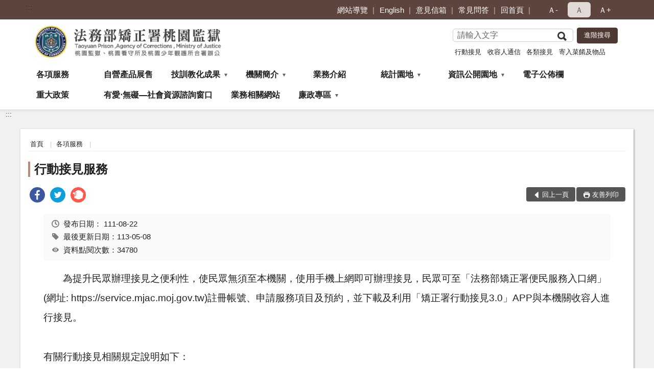

--- FILE ---
content_type: text/html; charset=utf-8
request_url: https://www.typ.moj.gov.tw/297144/815663/966553/
body_size: 15178
content:


<!doctype html>
<html lang="zh-Hant" class="no-js">
<head>
    <meta charset="utf-8">
    <meta http-equiv="X-UA-Compatible" content="IE=edge">
    <meta name="viewport" content="width=device-width, initial-scale=1">
    <meta name="format-detection" content="telephone=no">
    <meta name="Site" content="法務部矯正署桃園監獄">
    <meta name="Version" content="中文網">
    <meta name="PageType" content="內容頁">
    <meta name="TreeNode" content="各項服務">
    <meta name="ContentTitle" content="行動接見服務">

    <meta property="og:title" content="行動接見服務">
    <meta property="og:type" content="website" />
    <meta property="og:url" content="https://www.typ.moj.gov.tw/297144/815663/966553/" />
    <meta property="og:image" content="">
    <meta property="og:image:width" content="50%">
    <meta property="og:image:height" content="50%">
    <meta property="og:site_name" content="法務部矯正署桃園監獄">
    <meta property="og:description" content="行動接見服務" />

    <meta name="DC.Title" content="行動接見服務" />
    <meta name="DC.Creator" content="法務部矯正署桃園監獄" />
    <meta name="DC.Subject" content="行動接見服務" />
    <meta name="DC.Description" content="各項服務" />
    <meta name="DC.Contributor" content="法務部矯正署桃園監獄" />
    <meta name="DC.Type" content="文字" />
    <meta name="DC.Format" content="text" />
    <meta name="DC.Source" content="法務部矯正署桃園監獄" />
    <meta name="DC.Language" content="中文" />
    <meta name="DC.coverage.t.min" content="2021-01-21" />
    <meta name="DC.coverage.t.max" content="2041-01-21" />
    <meta name="DC.Publisher" content="法務部矯正署桃園監獄" />
    <meta name="DC.Date" content="2021-01-21" />
    <meta name="DC.Identifier" content="2.16.886.101.20003.20006" />
    <meta name="DC.Relation" content="" />
    <meta name="DC.Rights" content="法務部矯正署桃園監獄" />

    <meta name="Category.Theme" content="300" />
    <meta name="Category.Cake" content="600" />
    <meta name="Category.Service" content="I00" />

    <meta name="keywords" />

            <link rel="Shortcut Icon" type="image/x-icon" href="/media/20198237/favicon矯正署-1.png" />
    <title>行動接見服務-各項服務-法務部矯正署桃園監獄</title>
    <!--HTML5 Shim and Respond.js IE8 support of HTML5 elements and media queries [if lt IE 9]>
    <script src="js/html5shiv.js"></script>
    <script src="js/respond.min.js"></script>
    <![endif]-->
    <!-- slick css-->
    <link rel="stylesheet" type="text/css" href="/Content/F/vendor/slick/slick.css" />
    <link rel="stylesheet" type="text/css" href="/Content/F/vendor/slick/slick-theme.css" />

    <!-- fancybox css -->
    <link rel="stylesheet" href="/Content/F/vendor/fancybox/fancybox.css" />

    <!-- hyUI css -->
    <link rel="stylesheet" href="/Content/F/F3_style/hyui.css">
    <link rel='stylesheet' href='/scripts/jquery-ui.css'>

    <!-- Global site tag (gtag.js) - Google Analytics -->
<script async src="https://www.googletagmanager.com/gtag/js?id=UA-38112383-1"></script>
<script>
  window.dataLayer = window.dataLayer || [];
  function gtag(){dataLayer.push(arguments);}
  gtag('js', new Date());

  gtag('config', 'UA-38112383-1');
</script>
    <!-- Google Tag Manager -->
    <script>
        (function (w, d, s, l, i) {
            w[l] = w[l] || []; w[l].push({
                'gtm.start':
                    new Date().getTime(), event: 'gtm.js'
            }); var f = d.getElementsByTagName(s)[0],
                j = d.createElement(s), dl = l != 'dataLayer' ? '&l=' + l : ''; j.async = true; j.src =
                    'https://www.googletagmanager.com/gtm.js?id=' + i + dl; f.parentNode.insertBefore(j, f);
        })(window, document, 'script', 'dataLayer', 'GTM-PVTNFB4');</script>
    <!-- End Google Tag Manager -->
<style>
    input:disabled, textarea:disabled, select:disabled {
        background-color: #f2f2f2;
    }

    .verify {
        color: blue;
    }

    .mp_slider_container,
    .marquee_container {
        position: relative;
    }
    .mp_slider_container_main {
        width: 100%;
        overflow: hidden;
        position: relative;
    }
    .slick-autoplay-toggle {
        position: absolute;
        right: 20px;
        min-width: 40px;
        top: 4.5px;
        z-index: 10;
        padding: 5px 10px;
        background: rgba(0, 0, 0, 0.7);
        color: #fff;
        border: none;
        cursor: pointer;
        font-size: 0.875rem;
        border-radius: 5px;
    }

    .marquee_container .slick-autoplay-toggle {
        right: 55px;
    }
</style>
</head>
<body>
    <!-- Google Tag Manager (noscript) -->
    <noscript>
        <iframe title="googletag" src="https://www.googletagmanager.com/ns.html?id=GTM-PVTNFB4"
                height="0" width="0" style="display:none;visibility:hidden"></iframe>
    </noscript>
    <!-- End Google Tag Manager (noscript) -->
    <!-- 直接跳主內容區 -->
    <a class="goCenter" href="#aC" tabindex="1">按Enter到主內容區</a>
    <!-- wrapper 最大寬度 -->
    <div class="wrapper">
        
<header class="header ">
    <div class="container">
        <a class="accesskey" href="#aU" id="aU" accesskey="U" title="網站標題">:::</a>
        

<nav class="navigation">
    <!-- 一組ul預設靠右 可同時存在2組-->
    <ul>

                        <li>
                            <a href="/umbraco/surface/Ini/CountAndRedirectUrl?nodeId=669401" title="網站導覽" target="_self" >網站導覽</a>
                        </li>
                        <li>
                            <a href="/umbraco/surface/Ini/CountAndRedirectUrl?nodeId=669406" title="English" target="_self" >English</a>
                        </li>
                        <li>
                            <a href="/umbraco/surface/Ini/CountAndRedirectUrl?nodeId=669410" title="意見信箱" target="_self" >意見信箱</a>
                        </li>
                        <li>
                            <a href="/umbraco/surface/Ini/CountAndRedirectUrl?nodeId=669411" title="常見問答" target="_self" >常見問答</a>
                        </li>
                        <li>
                            <a href="/umbraco/surface/Ini/CountAndRedirectUrl?nodeId=669412" title="回首頁" target="_self" >回首頁</a>
                        </li>

    </ul>
    <div class="font-size">
        <ul>
            <li class="size-s">
                <a href="#" name="fontSize" role="button" aria-pressed="false" title="小字級">Ａ-</a>
            </li>
            <li class="size-m">
                <a href="#" name="fontSize" role="button" aria-pressed="true" title="中字級" class="active">Ａ</a>
            </li>
            <li class="size-l">
                <a href="#" name="fontSize" role="button" aria-pressed="false" title="大字級">Ａ+</a>
            </li>
        </ul>
    </div>
</nav>
<h1>
    <a href="/"><img src="/media/20198546/03法務部矯正署桃園監獄.png" alt="法務部矯正署桃園監獄：回首頁" /></a>
</h1>
<!-- Search Start -->
<section class="search">
    <noscript>
您的瀏覽器不支援 JavaScript 或 JavaScript已停用    </noscript>
    <form action="/297299/297310/" class="form_inline">
        <div class="form_grp">
            <label for="q">搜尋</label>
            <input name="q" id="q" type="text" placeholder="請輸入文字" accesskey="S" autocomplete="off">
            <input title="查詢" type="submit" value="查詢">
        </div>
        <div class="btn_grp">
            <input onclick="window.open('https://www.google.com.tw/advanced_search?hl=zh-TW&as_q=&num=100&as_sitesearch='+location.hostname);" type="button" value="進階搜尋" title="進階搜尋 (另開新視窗)">
        </div>
    </form>
            <div class="keywordHot">
                <ul>
                        <li>
                            <a href="/297299/297310/?q=行動接見" title="行動接見">行動接見</a>
                        </li>
                        <li>
                            <a href="/297299/297310/?q=收容人通信" title="收容人通信">收容人通信</a>
                        </li>
                        <li>
                            <a href="/297299/297310/?q=各類接見" title="各類接見">各類接見</a>
                        </li>
                        <li>
                            <a href="/297299/297310/?q=寄入菜餚及物品" title="寄入菜餚及物品">寄入菜餚及物品</a>
                        </li>
                </ul>
            </div>
</section>
<!-- noscript -->
<noscript>
您的瀏覽器不支援JavaScript語法，JavaScript語法並不影響內容的陳述。您可使用按鍵盤上的Ctrl鍵+ (+)鍵放大/(-)鍵縮小來改變字型大小；回到上一頁可使用瀏覽器提供的 Alt+左方向鍵(←) 快速鍵功能；列印可使用瀏覽器提供的(Ctrl+P)功能。</noscript>
<!-- menu Start -->
<nav class="menu">
    <ul>
                <li>
                    <a href="https://www.typ.moj.gov.tw/297144/815663/1437141/" title="各項服務" target="_self"  >各項服務</a>

                </li>
                <li>
                    <a href="https://shop.mjac.moj.gov.tw/02/" title="自營產品展售(另開新視窗)" target="_blank"  rel="noopener noreferrer">自營產品展售</a>

                </li>
                <li>
                    <a href="https://www.typ.moj.gov.tw/297144/297182/Normalnodelist" title="技訓教化成果" target="_self" name="menuButton" aria-expanded="false" >技訓教化成果</a>
                        <ul>
                                <li>
                                    <a href="https://www.typ.moj.gov.tw/297144/297182/743025/Lpsimplelist" target="_self" title="教化活動剪影"  >教化活動剪影</a>
                                </li>
                                <li>
                                    <a href="https://www.typ.moj.gov.tw/297144/297182/297186/767135/" target="_self" title="陶藝技訓"  >陶藝技訓</a>
                                </li>
                                <li>
                                    <a href="https://www.typ.moj.gov.tw/297144/297182/297188/1218901/" target="_self" title="書畫作品"  >書畫作品</a>
                                </li>
                                <li>
                                    <a href="https://www.typ.moj.gov.tw/297144/297182/297190/1577010/" target="_self" title="工藝作品"  >工藝作品</a>
                                </li>
                        </ul>

                </li>
                <li>
                    <a href="https://www.typ.moj.gov.tw/297144/297192/Normalnodelist" title="機關簡介" target="_self" name="menuButton" aria-expanded="false" >機關簡介</a>
                        <ul>
                                <li>
                                    <a href="https://www.typ.moj.gov.tw/297144/297192/297194/799660/post" target="_self" title="桃園監獄沿革"  >桃園監獄沿革</a>
                                </li>
                                <li>
                                    <a href="https://www.typ.moj.gov.tw/297144/297192/297196/1487849/post" target="_self" title="首長介紹"  >首長介紹</a>
                                </li>
                                <li>
                                    <a href="https://www.typ.moj.gov.tw/297299/297314/" target="_self" title="意見信箱"  >意見信箱</a>
                                </li>
                                <li>
                                    <a href="https://www.typ.moj.gov.tw/297144/297192/297200/370197/post" target="_self" title="組織架構"  >組織架構</a>
                                </li>
                                <li>
                                    <a href="https://www.typ.moj.gov.tw/297144/297192/297147/368170/post" target="_self" title="交通位置圖"  >交通位置圖</a>
                                </li>
                        </ul>

                </li>
                <li>
                    <a href="https://www.typ.moj.gov.tw/297144/774298/802930/" title="業務介紹" target="_self"  >業務介紹</a>

                </li>
                <li>
                    <a href="https://www.typ.moj.gov.tw/297144/297224/Normalnodelist" title="統計園地" target="_self" name="menuButton" aria-expanded="false" >統計園地</a>
                        <ul>
                                <li>
                                    <a href="https://www.typ.moj.gov.tw/297144/297224/297226/Lpsimplelist" target="_self" title="園地導覽"  >園地導覽</a>
                                </li>
                                <li>
                                    <a href="https://www.typ.moj.gov.tw/297144/297224/297230/370298/post" target="_self" title="收容情形"  >收容情形</a>
                                </li>
                                <li>
                                    <a href="https://www.typ.moj.gov.tw/297144/297224/297252/1259767/post" target="_self" title="統計輯要"  >統計輯要</a>
                                </li>
                                <li>
                                    <a href="https://www.typ.moj.gov.tw/297144/297224/1046760/1685463/post" target="_self" title="在監收容人調查"  >在監收容人調查</a>
                                </li>
                        </ul>

                </li>
                <li>
                    <a href="https://www.typ.moj.gov.tw/297144/297258/Normalnodelist" title="資訊公開園地" target="_self" name="menuButton" aria-expanded="false" >資訊公開園地</a>
                        <ul>
                                <li>
                                    <a href="https://www.typ.moj.gov.tw/297144/297258/297264/371258/post" target="_self" title="政府資訊公開服務導覽"  >政府資訊公開服務導覽</a>
                                </li>
                                <li>
                                    <a href="https://www.moj.gov.tw/2204/2645/2646/2648/" target="_blank" title="法律、解釋彙編與宣導參考文件(另開新視窗)"  rel="noopener noreferrer">法律、解釋彙編與宣導參考文件</a>
                                </li>
                                <li>
                                    <a href="https://www.typ.moj.gov.tw/297144/297258/297267/Lpsimplelist" target="_self" title="其它應主動公開資訊"  >其它應主動公開資訊</a>
                                </li>
                                <li>
                                    <a href="https://www.typ.moj.gov.tw/297144/815663/825040/" target="_blank" title="申辦表單下載(另開新視窗)"  rel="noopener noreferrer">申辦表單下載</a>
                                </li>
                                <li>
                                    <a href="https://www.typ.moj.gov.tw/297144/297258/669188/Lpsimplelist" target="_self" title="性別主流化/性騷擾防治專區"  >性別主流化/性騷擾防治專區</a>
                                </li>
                                <li>
                                    <a href="https://aedoc.moj.gov.tw/attch/" target="_blank" title="電子公文附件區(另開新視窗)"  rel="noopener noreferrer">電子公文附件區</a>
                                </li>
                                <li>
                                    <a href="https://www.typ.moj.gov.tw/297144/297258/297294/Lpsimplelist" target="_self" title="退休人員專區"  >退休人員專區</a>
                                </li>
                                <li>
                                    <a href="https://www.typ.moj.gov.tw/297144/297258/923683/Nodelist" target="_self" title="對民間團體及個人補(捐)助經費彙總表" name="menuButton" aria-expanded="false" >對民間團體及個人補(捐)助經費彙總表</a>
                                        <ul>
                                                <li>
                                                    <a href="https://www.typ.moj.gov.tw/297144/297258/923683/923686/923699/post" target="_self" title="作業基金對民間團體及個人補(捐)助經費之資料"  >作業基金對民間團體及個人補(捐)助經費之資料</a>
                                                </li>
                                                <li>
                                                    <a href="https://www.typ.moj.gov.tw/297144/297258/923683/923690/923692/post" target="_self" title="公務預算對民間團體及個人補(捐)助經費之資料"  >公務預算對民間團體及個人補(捐)助經費之資料</a>
                                                </li>
                                        </ul>
                                </li>
                                <li>
                                    <a href="https://www.typ.moj.gov.tw/297144/297258/1036619/1036621/post" target="_self" title="檔案應用專區"  >檔案應用專區</a>
                                </li>
                                <li>
                                    <a href="https://www.typ.moj.gov.tw/297144/297258/1695545/Lpsimplelist" target="_self" title="安全及衛生防護"  >安全及衛生防護</a>
                                </li>
                        </ul>

                </li>
                <li>
                    <a href="https://www.typ.moj.gov.tw/297144/297290/Lpsimplelist" title="電子公佈欄" target="_self"  >電子公佈欄</a>

                </li>
                <li>
                    <a href="https://www.typ.moj.gov.tw/297144/297292/372386/post" title="重大政策" target="_self"  >重大政策</a>

                </li>
                <li>
                    <a href="https://www.typ.moj.gov.tw/297144/297293/372389/post" title="有愛‧無礙—社會資源諮詢窗口" target="_self"  >有愛‧無礙—社會資源諮詢窗口</a>

                </li>
                <li>
                    <a href="https://www.typ.moj.gov.tw/297144/297295/372511/post" title="業務相關網站" target="_self"  >業務相關網站</a>

                </li>
                <li>
                    <a href="https://www.typ.moj.gov.tw/297144/1002490/Normalnodelist" title="廉政專區" target="_self" name="menuButton" aria-expanded="false" >廉政專區</a>
                        <ul>
                                <li>
                                    <a href="https://www.typ.moj.gov.tw/297144/1002490/1002491/1002501/post" target="_self" title="身分揭露及公開專區"  >身分揭露及公開專區</a>
                                </li>
                                <li>
                                    <a href="https://www.typ.moj.gov.tw/297144/1002490/1162435/Lpsimplelist" target="_self" title="廉政宣導資料"  >廉政宣導資料</a>
                                </li>
                                <li>
                                    <a href="https://acedu.aac.moj.gov.tw/cht/index.php?code=list&amp;ids=2" target="_blank" title="廉潔教材資料庫網站(另開新視窗)"  rel="noopener noreferrer">廉潔教材資料庫網站</a>
                                </li>
                                <li>
                                    <a href="https://www.typ.moj.gov.tw/297144/1002490/1343979/Lpsimplelist" target="_self" title="檢舉專區"  >檢舉專區</a>
                                </li>
                                <li>
                                    <a href="https://www.aac.moj.gov.tw/6398/6540/1309611/Nodelist" target="_blank" title="揭弊者保護專區(另開新視窗)"  rel="noopener noreferrer">揭弊者保護專區</a>
                                </li>
                        </ul>

                </li>
    </ul>
</nav>


    </div>
</header>
<div id="center" class="main innerpage">
    <a class="accesskey" href="#aC" id="aC" accesskey="C" title="主要內容區">:::</a>
    <div class="container">
        <!-- content為一定要存在之內容區 -->
        <div class="content">
            <!-- breadcrumb路徑 -->
            
    <div class="breadcrumb">
        <ul>
                    <li>
                        <a href="/">首頁</a>
                    </li>
                    <li>
                        <a href="https://www.typ.moj.gov.tw/297144/815663/1437141/" title="各項服務" target="_self" >各項服務</a>
                    </li>
            
        </ul>
    </div>

            <!-- h2節點 -->
            <h2 class="title" tabindex="0">行動接見服務</h2>
                <div class="share ">
                    <ul>
                        <li>
                            <a role="link" title="facebook(另開新視窗)" href="javascript:desc='';via='';if(document.referrer)via=document.referrer;if(typeof(_ref)!='undefined')via=_ref;if(window.getSelection)desc=window.getSelection();if(document.getSelection)desc=document.getSelection();if(document.selection)desc=document.selection.createRange().text;void(open('https://www.facebook.com/share.php?u='+encodeURIComponent(location.href)));"><img src="/content/A/images/basic/icon_facebook.svg" alt="facebook "></a>
                        </li>
                        <li>
                            <a role="link" title="twitter(另開新視窗)" href="javascript:void(window.open('https://twitter.com/home/?status='.concat(encodeURIComponent(document.title)).concat(' ').concat(encodeURIComponent(location.href))));"><img src="/content/A/images/basic/icon_twitter.svg " alt="twitter "></a>
                        </li>
                        <li>
                            <a role="link" title="plurk(另開新視窗)" href="javascript:void(window.open('https://www.plurk.com/?qualifier=shares&amp;status='.concat(encodeURIComponent(location.href)).concat(' ').concat('(').concat(encodeURIComponent(document.title)).concat(')')));"><img src="/content/A/images/basic/function_plurk.png " alt="plurk "></a>
                        </li>
                        
                    </ul>
                </div>
                        <!-- function功能區塊 -->
            <div class="function">
                <ul>
                    <li class="back icon_back">
                        <a role="button" href="javascript:window.location =document.referrer;">回上一頁</a>
                    </li>
                        <li class="print icon_print">
                            <a role="button" href="javascript:window.print();">友善列印</a>
                        </li>
                                    </ul>
            </div>
            
<style>
    .file_download li a[href*=".pdf"]:after {
        background: url(/Content/A/images/basic/icon_pdf.jpg);
    }

    .file_download li a[href*=".doc"]:after {
        background: url(/Content/A/images/basic/icon_doc.jpg);
    }

    .file_download li a[href*=".odf"]:after {
        background: url(/Content/A/images/basic/icon_odf.jpg);
    }

    .file_download li a[href*=".odt"]:after {
        background: url(/Content/A/images/basic/icon_odt.jpg);
    }

    .file_download li a[href*=".xls"]:after {
        background: url(/Content/A/images/basic/icon_xls.jpg);
    }

    .file_download li a[href*=".ppt"]:after {
        background: url(/Content/A/images/basic/icon_ppt.jpg);
    }

    .file_download li a[href*=".jpg"]:after {
        background: url(/Content/A/images/basic/icon_jpg.jpg);
    }

    .file_download li a[href*=".mp3"]:after {
        background: url(/Content/A/images/basic/icon_mp3.jpg);
    }

    .file_download li a[href*=".mov"]:after {
        background: url(/Content/A/images/basic/icon_mov.jpg);
    }

    .file_download li a[href*=".txt"]:after {
        background: url(/Content/A/images/basic/icon_txt.jpg);
    }

    .file_download li a[href*=".dot"]:after {
        background: url(/Content/A/images/basic/icon_dot.jpg);
    }

    .file_download li a[href*=".zip"]:after {
        background: url(/Content/A/images/basic/icon_zip.jpg);
    }
</style>
            <!-- CP Start -->
            <section class="cp ">
                <div class="info">
                    <ul>
                        <li>
                            <i class="i_clock"></i>發布日期：
                            <time datetime="2022-08-22 08:56:36" title="發布日期">111-08-22</time>
                        </li>
                        <li>
                            <i class="i_tag"></i>最後更新日期：113-05-08
                        </li>
                        <li>
                            <i class="i_view"></i>資料點閱次數：34780
                        </li>
                    </ul>
                </div>
                <div id="list">
<p>　　為提升民眾辦理接見之便利性，使民眾無須至本機關，使用手機上網即可辦理接見，民眾可至「法務部矯正署便民服務入口網」(網址: https://service.mjac.moj.gov.tw)註冊帳號、申請服務項目及預約，並下載及利用「矯正署行動接見3.0」APP與本機關收容人進行接見。</p>
<p>有關行動接見相關規定說明如下：</p>
<ol>
<li>申辦對象及應備文件：（請參閱<a  href="https://law.moj.gov.tw/LawClass/LawAll.aspx?pcode=I0040079" target="_blank" rel="noopener noreferrer" title="監獄及看守所辦理使用通訊設備接見辦法">監獄及看守所辦理使用通訊設備接見辦法</a>第7條之規定）。
<ol type="A">
<li>家屬或最近親屬，未便至矯正機關辦理接見。 (應檢附身分證明及其與收容人之關係證明文件)</li>
<li>律師或辯護人，未便至矯正機關辦理接見。 (應檢附身分證明文件、受收容人委託或洽談任事宜之相關證明文件)</li>
<li>前 1.2 款以外之人有下列情事一，未便至矯正機關辦理接見而急迫聯繫需要 :
<ol type="a">
<li>請求接見者年滿 65 歲或未滿12歲(檢附身分證明文件)</li>
<li>請求接見者疑似或罹患傳染病防治法第 3條所定疾病、全民健康保 險法所定重大傷病或身心障礙 (檢附身分證明文件、疑似或罹傳染病、重大傷或身心障礙文件)</li>
<li>請求接見者或其財物因遭受災害防救法第 2條第 1款所定災難而造成禍害 (檢附身分證明文件及足資受災之)</li>
<li>請求接見者因收容人之家屬或最近親屬喪亡有生命危險 (檢附身分證明文件及收容人最近親屬、家死亡或7日病危之證明文件，並應於喪亡後 1月內或病危之 7日內提出)</li>
<li>請求接見者為收容人所屬國或地區之外交、領事員可代表其家或地區之人員 (檢附身分證明文件及其他相關)</li>
<li>其他經機關認有重大或特殊之情形 (檢附機關通知之應備文件)</li>
</ol>
</li>
</ol>
</li>
<li>接見時間：<br />依監獄及看守所使用通訊設備接見辦法第十一條規定，收容人使用通訊設備接見，每次以25分鐘為限。但機關認有必要時，得調整加減之。</li>
<li>申辦方式：<br />至法務部矯正署便民服務入口網（<a  href="https://service.mjac.moj.gov.tw" target="_blank" rel="noopener noreferrer" title="法務部矯正署便民服務入口網站(另開視窗)">https://service.mjac.moj.gov.tw/</a>,請使用<span>Chrome、 Edge或Firefox開啟</span>）提出申請。</li>
<li>接見次數限制：
<ol type="A">
<li>收容人使用通訊設備接見，得每月2次。但機關因其場所、設備或其他情況認有必要時，得調整加減之。(與遠距接見、電話接見次數併同計算)</li>
<li>依監獄及看守所辦理使用通訊設備接見辦法第四條第一款、第四款、第五款、第七條第二款、第三款第三目至第六目規定辦理者，不計入前項次數。</li>
</ol>
</li>
<li>申請期限：(依監獄及看守所辦理使用通訊設備接見辦法第九條第一項規定) <br />原則應於請求接見日之前7日至前2日提出。 
<ol type="A">
<li>依監獄及看守所辦理使用通訊設備接見辦法第七條第一款、第二款、第三款第一目至第三目、第五目規定請求接見者，應於請求接見日之前七日至前二日提出。</li>
<li>依監獄及看守所辦理使用通訊設備接見辦法第七條第三款第四目規定請求接見者，應於收容人之家屬或最近親屬喪亡後一個月內或有生命危險之情形後七日內提出。</li>
<li>依監獄及看守所辦理使用通訊設備接見辦法第七條第三款第六目規定請求接見者，依實際需要提出。</li>
</ol>
</li>
<li>如有使用或接見問題，請電洽本機關接見室，服務電話03-3694224。</li>
<li>簡要申辦流程:
<ol type="A">
<li>家屬於第一次申請行動接見<span>APP</span>，需上傳指定相關文件後進行資格審核，相關文件為：身份証、戶口名簿<span>(</span>或謄本<span>)</span>、同居證明及自拍照一張（勿使用美肌修圖）。</li>
<li>收到審核完成通知後，家屬才能進入<span>APP</span>系統內預約，便直接登入APP預約欲接見之時段。</li>
<li>預約時間須於前二日至前七日提出申請。</li>
<li>預約完成後會於接見日前一日下午4點後發送簡訊，簡訊內容會有提供連結，需請家屬於申請接見時段點開此連結，進行視訊會客，未收到簡訊者亦可於APP系統內直接點取連結。</li>
</ol>
<p align="center"><img src="/media/20331928/1100113mobile.jpg?width=500&amp;height=81" alt="行動接見簡要流程圖" data-udi="umb://media/f5ddb5ade4a044f2ab58ac4967bb463f" /></p>
</li>
<li>矯正署行動接見3.0 App ，Android及 iOS系統均適用。<br />矯正署行動接見3.0 App下載：<a  href="https://apps.apple.com/tw/app/%E7%9F%AF%E6%AD%A3%E7%BD%B2%E8%A1%8C%E5%8B%95%E6%8E%A5%E8%A6%8B-3-0/id1581909277" target="_blank" rel="noopener noreferrer" title="行動接見3.0 App下載(iOS版)">iOS</a> | <a  href="https://play.google.com/store/apps/details?id=tw.gov.moj.mjac.app" target="_blank" rel="noopener noreferrer" title="行動接見3.0 App下載(Android版)">Android</a></li>
<li>注意事項:
<p>請家屬確保手機連線品質及空間場所是否無其他干擾。視訊過程為系統人臉辨識，若申請人數或人員與當時申請不符，如申請一人但實際<span>2</span>人會客、或並未申請之人卻進入視訊畫面內等…此時監方螢幕上會出現紅框警告並記錄至系統內。故家屬若有未通過人臉辨識且無法改善者，或有違反規定情事經勸導而不改善者，<span>   </span>本監將進行停止會客，情節嚴重者則拒絕該家屬辦理行動接見。</p>
</li>
</ol>
</div>
                <style>
#list{
    font-size: 1.2em;
	line-height:1.7em;
}
</style>
            </section>
            <!-- CP End -->
            <!-- cp_slider+slick_lightbox -->
            <!-- weblink 外部連結 -->
                <div class="web_link ">
                    <h3>相關連结</h3>
                    <ol>
                            <li>
                                <a href="/297144/297145/297266/1433821/" title="各類常見問答" target="_self" rel="">各類常見問答</a>
                            </li>
                    </ol>
                </div>
            <!-- file download 檔案下載 -->



        </div>
    </div>
</div>

<!-- fatfooter Start -->
<section class="fatfooter">
    <div class="container">
        <button type="button" name="收合" class="btn btn-fatfooter">收合</button>
        <nav>
            <ul>
                        <li>
                            <a href="https://www.typ.moj.gov.tw/297144/815663/1437141/"  target="_self" title="各項服務" >各項服務</a>

                        </li>
                        <li>
                            <a href="https://shop.mjac.moj.gov.tw/02/"  target="_blank" title="自營產品展售(另開新視窗)" rel="noopener noreferrer">自營產品展售</a>

                        </li>
                        <li>
                            <a href="https://www.typ.moj.gov.tw/297144/297182/Normalnodelist"  target="_self" title="技訓教化成果" >技訓教化成果</a>
                                    <ul>
                                            <li>
                                                <a href="https://www.typ.moj.gov.tw/297144/297182/743025/Lpsimplelist" target="_self" title="教化活動剪影" >教化活動剪影</a>
                                            </li>
                                            <li>
                                                <a href="https://www.typ.moj.gov.tw/297144/297182/297186/767135/" target="_self" title="陶藝技訓" >陶藝技訓</a>
                                            </li>
                                            <li>
                                                <a href="https://www.typ.moj.gov.tw/297144/297182/297188/1218901/" target="_self" title="書畫作品" >書畫作品</a>
                                            </li>
                                            <li>
                                                <a href="https://www.typ.moj.gov.tw/297144/297182/297190/1577010/" target="_self" title="工藝作品" >工藝作品</a>
                                            </li>
                                    </ul>

                        </li>
                        <li>
                            <a href="https://www.typ.moj.gov.tw/297144/297192/Normalnodelist"  target="_self" title="機關簡介" >機關簡介</a>
                                    <ul>
                                            <li>
                                                <a href="https://www.typ.moj.gov.tw/297144/297192/297194/799660/post" target="_self" title="桃園監獄沿革" >桃園監獄沿革</a>
                                            </li>
                                            <li>
                                                <a href="https://www.typ.moj.gov.tw/297144/297192/297196/1487849/post" target="_self" title="首長介紹" >首長介紹</a>
                                            </li>
                                            <li>
                                                <a href="https://www.typ.moj.gov.tw/297299/297314/" target="_self" title="意見信箱" >意見信箱</a>
                                            </li>
                                            <li>
                                                <a href="https://www.typ.moj.gov.tw/297144/297192/297200/370197/post" target="_self" title="組織架構" >組織架構</a>
                                            </li>
                                            <li>
                                                <a href="https://www.typ.moj.gov.tw/297144/297192/297147/368170/post" target="_self" title="交通位置圖" >交通位置圖</a>
                                            </li>
                                    </ul>

                        </li>
                        <li>
                            <a href="https://www.typ.moj.gov.tw/297144/774298/802930/"  target="_self" title="業務介紹" >業務介紹</a>

                        </li>
                        <li>
                            <a href="https://www.typ.moj.gov.tw/297144/297224/Normalnodelist"  target="_self" title="統計園地" >統計園地</a>
                                    <ul>
                                            <li>
                                                <a href="https://www.typ.moj.gov.tw/297144/297224/297226/Lpsimplelist" target="_self" title="園地導覽" >園地導覽</a>
                                            </li>
                                            <li>
                                                <a href="https://www.typ.moj.gov.tw/297144/297224/297230/370298/post" target="_self" title="收容情形" >收容情形</a>
                                            </li>
                                            <li>
                                                <a href="https://www.typ.moj.gov.tw/297144/297224/297252/1259767/post" target="_self" title="統計輯要" >統計輯要</a>
                                            </li>
                                            <li>
                                                <a href="https://www.typ.moj.gov.tw/297144/297224/1046760/1685463/post" target="_self" title="在監收容人調查" >在監收容人調查</a>
                                            </li>
                                    </ul>

                        </li>
                        <li>
                            <a href="https://www.typ.moj.gov.tw/297144/297258/Normalnodelist"  target="_self" title="資訊公開園地" >資訊公開園地</a>
                                    <ul>
                                            <li>
                                                <a href="https://www.typ.moj.gov.tw/297144/297258/297264/371258/post" target="_self" title="政府資訊公開服務導覽" >政府資訊公開服務導覽</a>
                                            </li>
                                            <li>
                                                <a href="https://www.moj.gov.tw/2204/2645/2646/2648/" target="_blank" title="法律、解釋彙編與宣導參考文件(另開新視窗)" rel="noopener noreferrer">法律、解釋彙編與宣導參考文件</a>
                                            </li>
                                            <li>
                                                <a href="https://www.typ.moj.gov.tw/297144/297258/297267/Lpsimplelist" target="_self" title="其它應主動公開資訊" >其它應主動公開資訊</a>
                                            </li>
                                            <li>
                                                <a href="https://www.typ.moj.gov.tw/297144/815663/825040/" target="_blank" title="申辦表單下載(另開新視窗)" rel="noopener noreferrer">申辦表單下載</a>
                                            </li>
                                            <li>
                                                <a href="https://www.typ.moj.gov.tw/297144/297258/669188/Lpsimplelist" target="_self" title="性別主流化/性騷擾防治專區" >性別主流化/性騷擾防治專區</a>
                                            </li>
                                            <li>
                                                <a href="https://aedoc.moj.gov.tw/attch/" target="_blank" title="電子公文附件區(另開新視窗)" rel="noopener noreferrer">電子公文附件區</a>
                                            </li>
                                            <li>
                                                <a href="https://www.typ.moj.gov.tw/297144/297258/297294/Lpsimplelist" target="_self" title="退休人員專區" >退休人員專區</a>
                                            </li>
                                            <li>
                                                <a href="https://www.typ.moj.gov.tw/297144/297258/923683/Nodelist" target="_self" title="對民間團體及個人補(捐)助經費彙總表" >對民間團體及個人補(捐)助經費彙總表</a>
                                            </li>
                                            <li>
                                                <a href="https://www.typ.moj.gov.tw/297144/297258/1036619/1036621/post" target="_self" title="檔案應用專區" >檔案應用專區</a>
                                            </li>
                                            <li>
                                                <a href="https://www.typ.moj.gov.tw/297144/297258/1695545/Lpsimplelist" target="_self" title="安全及衛生防護" >安全及衛生防護</a>
                                            </li>
                                    </ul>

                        </li>
                        <li>
                            <a href="https://www.typ.moj.gov.tw/297144/297290/Lpsimplelist"  target="_self" title="電子公佈欄" >電子公佈欄</a>

                        </li>
                        <li>
                            <a href="https://www.typ.moj.gov.tw/297144/297292/372386/post"  target="_self" title="重大政策" >重大政策</a>

                        </li>
                        <li>
                            <a href="https://www.typ.moj.gov.tw/297144/297293/372389/post"  target="_self" title="有愛‧無礙—社會資源諮詢窗口" >有愛‧無礙—社會資源諮詢窗口</a>

                        </li>
                        <li>
                            <a href="https://www.typ.moj.gov.tw/297144/297295/372511/post"  target="_self" title="業務相關網站" >業務相關網站</a>

                        </li>
                        <li>
                            <a href="https://www.typ.moj.gov.tw/297144/1002490/Normalnodelist"  target="_self" title="廉政專區" >廉政專區</a>
                                    <ul>
                                            <li>
                                                <a href="https://www.typ.moj.gov.tw/297144/1002490/1002491/1002501/post" target="_self" title="身分揭露及公開專區" >身分揭露及公開專區</a>
                                            </li>
                                            <li>
                                                <a href="https://www.typ.moj.gov.tw/297144/1002490/1162435/Lpsimplelist" target="_self" title="廉政宣導資料" >廉政宣導資料</a>
                                            </li>
                                            <li>
                                                <a href="https://acedu.aac.moj.gov.tw/cht/index.php?code=list&amp;ids=2" target="_blank" title="廉潔教材資料庫網站(另開新視窗)" rel="noopener noreferrer">廉潔教材資料庫網站</a>
                                            </li>
                                            <li>
                                                <a href="https://www.typ.moj.gov.tw/297144/1002490/1343979/Lpsimplelist" target="_self" title="檢舉專區" >檢舉專區</a>
                                            </li>
                                            <li>
                                                <a href="https://www.aac.moj.gov.tw/6398/6540/1309611/Nodelist" target="_blank" title="揭弊者保護專區(另開新視窗)" rel="noopener noreferrer">揭弊者保護專區</a>
                                            </li>
                                    </ul>

                        </li>
            </ul>
        </nav>
    </div>
</section>
<!-- footer -->
<footer>
    <div class="container">
        <a class="accesskey" href="#aB" id="aB" accesskey="B" title="頁尾區">:::</a>
            <div class="location">
                <p>
                    地址：330032 桃園市桃園區文中里8鄰延壽街158號
<br/>
<a title="地理位置圖" href="  /297144/297192/297147/368170/">位置圖</a>
                </p>
            </div>
                    <div class="contact">
                <p>
                    總機：03-360-3612
<br/>傳真：03-379-9531
<br/>接見室：03-3694224
                </p>
            </div>
            <hr>
        <div class="qrcode">
        </div>
        <div class="footer_info">
            <ul class="footer_link">
                        <li>
                            <a href="/297299/297302/372521/post" title="隱私權保護政策" target="_self" >隱私權保護政策</a>
                        </li>
                        <li>
                            <a href="/umbraco/surface/Ini/CountAndRedirectUrl?nodeId=669392" title="網路安全政策(另開新視窗)" target="_blank" rel="noopener noreferrer">網路安全政策</a>
                        </li>
                        <li>
                            <a href="/297299/297302/372523/post" title="資料開放宣告" target="_self" >資料開放宣告</a>
                        </li>
                        <li>
                            <a href="/umbraco/surface/Ini/CountAndRedirectUrl?nodeId=1226391" title="意見信箱" target="_self" >意見信箱</a>
                        </li>
            </ul>
            為提供更為穩定的瀏覽品質與使用體驗，建議更新瀏覽器至以下版本:
IE10(含)以上、最新版本Chrome、最新版本Firefox
        </div>
        <div class="footer_icon">
                            <a target="_blank" rel="noopener noreferrer" href="https://accessibility.moda.gov.tw/Applications/Detail?category=20250506145901" title="通過AA等級無障礙網頁檢測,另開新視窗">
                    <img src="/Content/A/images/basic/accessibilityAA.jpg" alt="通過AA等級無障礙網頁檢測">
                </a>
                            <a target="_blank" rel="noopener noreferrer" href="https://www.gov.tw/" title="我的e政府,另開新視窗">
                    <img src="/Content/A/images/basic/egov.png" alt="我的e政府,另開新視窗">
                </a>
                            <a target="_blank" rel="noopener noreferrer" href="https://www.youtube.com/channel/UCk0u_i5Lu3vt0mW86NymB2A" title="youtube(另開新視窗)">
                    <img src="/Content/A/images/icon_youtube.png" alt="youtube">
                </a>
                                        <a target="_blank" rel="noopener noreferrer" href="https://www.facebook.com/TaoYuanPrison/" title="facebook(另開新視窗)">
                    <img src="/Content/A/images/icon_fb.png" alt="facebook">
                </a>
                                                

                                                                                        <span class="update">更新日期:<em>115-01-23</em></span>
                            <span class="counter">累計瀏覽人次:<em>5575972</em></span>
        </div>
    </div>
</footer>



    </div>
    <a href="javascript:;" class="scrollToTop" role="button">回頁首</a>
    <script src="/Content/F/js/jquery-3.5.1.min.js"></script>
    <script src="/Content/F/vendor/jquery.easing.min.js"></script>
    <script src="/Content/F/vendor/lazyload/lazyload.min.js"></script>

    <!-- fancybox -->
    <script src="/Content/F/vendor/fancybox/fancybox.umd.js"></script>
    <script src="/Content/F/vendor/fancybox/l10n/zh_TW.umd.js"></script>

    <!-- slick js -->
    <script src="/Content/F/vendor/slick/slick.min.js "></script>
    <script src='/scripts/jquery-ui.min.js'></script>
    <!-- hyUI -->
        <script src="/Content/F/js/hyui.js"></script>
    <!-- 客製js -->
    <script src="/Content/F/js/customize.js"></script>
    <script src="/scripts/jquery.ui.datepicker-zh-TW.js"></script>
    <!--chart.js-->
    <script src="/scripts/Chart.min.js?20250505"></script>
    <script src="/scripts/chartjs-plugin-datalabels.min.js"></script>

    <script type="text/javascript">
        Fancybox.bind('[data-fancybox="gallery"]', {
            //
        });
        try {
            if (top.location.host != window.location.host)
                top.location = window.location;
        }
        catch (err) {
            top.location = window.location;
        }
    </script>
    <script>
        $(document).ready(function () {
            const monitorElementDisplay = ($element, $control, attr = "aria-expanded") => {
                const observer = new MutationObserver(() => {
                    const isVisible = $element.css("display") === "block";
                    $control.attr(attr, isVisible);
                });
                observer.observe($element[0], {
                    attributes: true,
                    attributeFilter: ["style"],
                });
            };
            monitorElementDisplay($(".sidebar"), $(".sidebarCtrl"));
            monitorElementDisplay($(".search"), $(".searchCtrl"));

            $("li.hasChild").each(function () {
                const $this = $(this);
                const $submenu = $this.find("ul");
                const $menuButton = $this.find("a[name='menuButton']");
                monitorElementDisplay($submenu, $menuButton);
            });

            $("a[name='fontSize']").on("click", function () {
                console.log("點擊字級切換");
                $("a[name='fontSize']").attr("aria-pressed", false);
                $(this).attr("aria-pressed", true);
            });
        });
    </script>

    <script>
        document.addEventListener("DOMContentLoaded", function () {
            function setupAriaLive(containerSelector, itemSelector) {
                const containers = document.querySelectorAll(containerSelector);
                containers.forEach(container => {
                    const items = container.querySelectorAll(itemSelector);
                    function setAriaLive(state) {
                        items.forEach(item => item.setAttribute("aria-live", state));
                    }
                    container.addEventListener("focusin", function () {
                        setAriaLive("polite");
                    });
                    container.addEventListener("focusout", function (event) {
                        setTimeout(() => {
                            if (!container.contains(document.activeElement)) {
                                setAriaLive("off");
                            }
                        }, 50);
                    });
                    setAriaLive("off");
                });
            }
            setupAriaLive(".mp_slider", ".caption");
            setupAriaLive(".marquee, .marquee-2", "li");
        });
    </script>
</body>
</html>